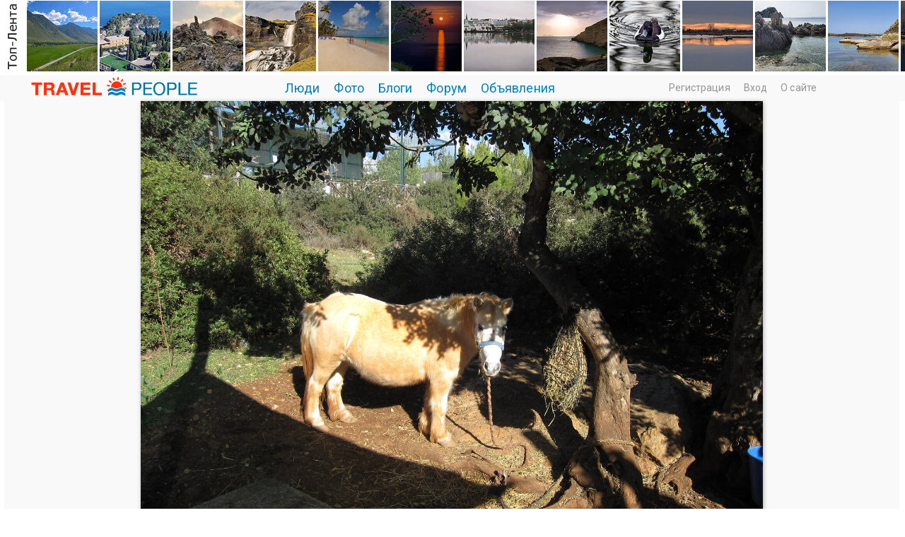

--- FILE ---
content_type: text/html; charset=windows-1251
request_url: http://travelpeople.ru/photos/new/photo1421.html
body_size: 42460
content:
<!DOCTYPE HTML PUBLIC "-//W3C//DTD HTML 4.01 Transitional//EN" "http://www.w3.org/TR/html4/loose.dtd">
<html xmlns="http://www.w3.org/1999/xhtml">
<head>
    <title>Фото В парке птиц. Фотограф Николай Николаевич на Travel People</title>
<meta name="keywords" content="Кипр, Осень, Отдых, Пафос, Пони" />
<meta name="description" content="кипр, ноябрь 2009 года" />
<script type="text/javascript" src="/includes/jquery/jquery.js"></script>
<script type="text/javascript" src="/core/js/common_new.js"></script>
<script language="JavaScript" type="text/javascript" src="/includes/jquery/autogrow/jquery.autogrow.js"></script>
<script language="JavaScript" type="text/javascript" src="/components/comments/js/comments.js"></script>
<script language="JavaScript" type="text/javascript" src="/core/js/smiles.js"></script>
<link rel="image_src" href="http://travelpeople.ru/images/photos/medium/547bca87b8e6dfb7d6c9d8a898a2393d.jpg">
<link rel="canonical" href="http://travelpeople.ru/photos/photo1421.html">
    <meta http-equiv="Content-Type" content="text/html; charset=windows-1251"/>
        <link rel="stylesheet" href="//fonts.googleapis.com/css?family=IBM+Plex+Sans:100,200,300,400,500,600|Roboto:300,400,500,700,300italic,500&subset=latin,cyrillic" />
    
    <link href="/templates/_default_/css/reset.css" rel="stylesheet" type="text/css" />
    <link href="/templates/_default_/css/text.css" rel="stylesheet" type="text/css" />
    <link href="/templates/_default_/css/960.css" rel="stylesheet" type="text/css" />
    <link href="/templates/_default_/css/styles.css" rel="stylesheet" type="text/css" />
    <link rel="icon" href="/favicon.ico" type="image/x-icon">
    <meta name="google-site-verification" content="FmGZQwqemuw4DI0IJtO3Hb14iUkWhpo7ENFSmRQ4zCw" />
        <meta name="google-translate-customization" content="6933d0270687b86d-8d00258337b8e5a5-g271fb8fdee0b6605-b"></meta>

<!-- Yandex.RTB -->
<script>window.yaContextCb=window.yaContextCb||[]</script>
<script src="https://yandex.ru/ads/system/context.js" async></script>



</head>
<body>



<div id="wrapper">










<div> <div class="module">
        <div class="modulebody"><div class="crit_mod">
	<div class="crit_inner">
        <a href="/photos/toplenta.html" class="item"><img src="/templates/_default_/images/need_crit_mod.jpg" alt=""></a>
                    <a href="/photos/toplenta/photo10626.html" class="item"><img src="/images/photos/mini/22bd73e0034c5fdaa7bab77ac9dbb786.jpg" alt=""></a>
                    <a href="/photos/toplenta/photo10011.html" class="item"><img src="/images/photos/mini/5da30d004a2969be818c05dbdb0606b8.jpg" alt=""></a>
                    <a href="/photos/toplenta/photo9734.html" class="item"><img src="/images/photos/mini/9c80db98abfc1dd2399ceb1ef740d1bc.jpg" alt=""></a>
                    <a href="/photos/toplenta/photo9676.html" class="item"><img src="/images/photos/mini/bc2b23c5a5d634ff486d142cf7d3c013.jpg" alt=""></a>
                    <a href="/photos/toplenta/photo9546.html" class="item"><img src="/images/photos/mini/f2e5b3a39a2cec60a32414ce45545362.jpg" alt=""></a>
                    <a href="/photos/toplenta/photo9473.html" class="item"><img src="/images/photos/mini/8141f05d0d5fc3712e99cf89971fa7b2.jpg" alt=""></a>
                    <a href="/photos/toplenta/photo9230.html" class="item"><img src="/images/photos/mini/601d01775ed614a9520a6c015fd97e52.jpg" alt=""></a>
                    <a href="/photos/toplenta/photo9134.html" class="item"><img src="/images/photos/mini/7abd62814fc43144964a0e8d6bd175a8.jpg" alt=""></a>
                    <a href="/photos/toplenta/photo8951.html" class="item"><img src="/images/photos/mini/caaa3204368c4f1f45d2d5c1d46fda7e.jpg" alt=""></a>
                    <a href="/photos/toplenta/photo8789.html" class="item"><img src="/images/photos/mini/04bc462d8ffc0a78651d73ff2d4b8a9d.jpg" alt=""></a>
                    <a href="/photos/toplenta/photo8513.html" class="item"><img src="/images/photos/mini/3f59662fabdd59bac01d78a43efde7fa.jpg" alt=""></a>
                    <a href="/photos/toplenta/photo8484.html" class="item"><img src="/images/photos/mini/9ca8d2467aba7e71879fe09b2b2539c2.jpg" alt=""></a>
                    <a href="/photos/toplenta/photo8431.html" class="item"><img src="/images/photos/mini/021307449b44ffbbc32d68b7f9161bc4.jpg" alt=""></a>
                    <a href="/photos/toplenta/photo8427.html" class="item"><img src="/images/photos/mini/d62fa97b15abc59f4fb8c0668202c7c1.jpg" alt=""></a>
                    <a href="/photos/toplenta/photo8280.html" class="item"><img src="/images/photos/mini/f03fd7cf5c461f4c131c6574b27c0f51.jpg" alt=""></a>
                    <a href="/photos/toplenta/photo8003.html" class="item"><img src="/images/photos/mini/061fd9f49c6335209f3c68c2f34afd6a.jpg" alt=""></a>
                    <a href="/photos/toplenta/photo8198.html" class="item"><img src="/images/photos/mini/e7af2f7bddf2c30bd71efa10f6bade67.jpg" alt=""></a>
                    <a href="/photos/toplenta/photo8210.html" class="item"><img src="/images/photos/mini/abc53e906b2f4f0a7927a01498cbcd2f.jpg" alt=""></a>
                    <a href="/photos/toplenta/photo8168.html" class="item"><img src="/images/photos/mini/cf168899dade36cf1460ae57f4b1ecfc.jpg" alt=""></a>
                    <a href="/photos/toplenta/photo8099.html" class="item"><img src="/images/photos/mini/3af17043f485958fcbe9bf739d7dc089.jpg" alt=""></a>
                    <a href="/photos/toplenta/photo8069.html" class="item"><img src="/images/photos/mini/463993f02638f9d095c1e47545d7889e.jpg" alt=""></a>
                    <a href="/photos/toplenta/photo8021.html" class="item"><img src="/images/photos/mini/9cdc0b8a8b51387203c52c077a43735a.jpg" alt=""></a>
                    <a href="/photos/toplenta/photo7975.html" class="item"><img src="/images/photos/mini/221551053fcbf0424d057e5d4694578c.jpg" alt=""></a>
                    <a href="/photos/toplenta/photo7980.html" class="item"><img src="/images/photos/mini/9297896f9140b7aacd9c7ea09cf1c1c1.jpg" alt=""></a>
                    <a href="/photos/toplenta/photo7946.html" class="item"><img src="/images/photos/mini/775b13c3a6184ce0161c076c8d8e6d05.jpg" alt=""></a>
            </div>    
</div></div>

</div> </div>             
 


        <div id="header"><!-- начало div header--> 
            <div class="container_120"><!-- начало div container_120"-->                     
                      <div id="sitename"><a href="/"></a></div> 
                      <div id="topmenu"><div class="module">
        <div class="modulebody"><div>
<ul id="mainmenu" class="menu">

        
    
                
        
                    <li >
                            <a href="/users/pop.html" target="_self"  >
                  Люди 
            </a>
                    
    
        </li>        
        
                    <li >
                            <a href="/photos/101" target="_self"  >
                  Фото 
            </a>
                    
    
                
        
                            <ul>                <li >
                    <a href="/photos/101" target="_self"  >
                        <span>  Новые фото  </span>
                    </a>
                    
    
        </li>        
        
                                            <li >
                    <a href="/photos/travelpeople" target="_self"  >
                        <span>  Выбор редакции  </span>
                    </a>
                    
    
                
                    </li></ul>
        
                    <li >
                            <a href="/lenta" target="_self"  >
                  Блоги 
            </a>
                    
    
        </li>        
        
                    <li >
                            <a href="/forum/1001" target="_self"  >
                  Форум 
            </a>
                    
    
        </li>        
        
                    <li >
                            <a href="/board" target="_self"  >
                  Объявления 
            </a>
                    
                </li></ul>
        
    
</ul>

</div>

<script>
function toggleNu(){
$.ajax({
		type: "POST",
		url: "/core/ajax/set_button_nu.php",
		data: "",
		success: function(data){
			window.location.reload(true);
		}
    });
 }
</script>
</div>

</div></div>
                      <div class="u_block">
                                                                                                        <div class="mod_user_menu">
                                                                    <span class="register"><a href="http://travelpeople.ru/registration">Регистрация</a></span>
                                                                     <span class="login"><a href="http://travelpeople.ru/login">Вход</a></span>
                                                                     <span class="my_blog"><a href="http://travelpeople.ru/pravila/about.html">О сайте</a></span>
                                                        </div>                                                 
                                                                      </div> 
            </div><!-- конец div container_120 -->       
        </div><!-- конец div header-->  



  

                                                    
<div class="clear"></div>
<div class="component">

<style>
</style>





<script>
$(document).ready(function() {
let headingElement = document.querySelector('#toplenta');
headingElement.style.position = 'relative';
headingElement.style.opacity = '1';
headingElement.style.top = '0';
});
</script>





<div class="container_12">

</div><div style="display: flex; justify-content: center; align-items: center; margin: 0px 8px 0px 6px; background: #f9f9f9;"><a href="/photos/new/photo1420.html"> <img class="photo_big1" src="/images/photos/medium/547bca87b8e6dfb7d6c9d8a898a2393d.jpg" border="0" alt="В парке птиц" /></a> </div><div class="photo__nav"><div class="photo__nav-link prev"><a href="/photos/new/photo1422.html" > &lt;&lt;&lt; </a></div><div class="photo__nav-link root"><a class="tegnavi" href='/photos/latest.html'>Новые фото</a></div><div class="photo__nav-link next"><a href="/photos/new/photo1420.html"> &gt;&gt;&gt;  </a></div></div><table style="padding: 0px 0px 0px 0px; margin-top: 0px; margin-left: auto; margin-right: auto; "><tr><td valign="top" align="center" style="padding: 0px 10px 0px 10px;"><div style="text-align:center; margin: 1px 0px 0px 0px;"></div></td><td valign="top" align="center" style="padding: 0px 10px 0px 10px;"><div style="height:10px;"></div></td></tr></table><div class="container_12"><div class="container_12"><div class="div_fl"><div class="photo_details"><table width="100%" ><tr><td width="330" valign="top"><table width="320" border="0"><tr><td valign="top" width="110"><div class="phograph_avatar"><a href="/nikinikikar"><img border="0" class="usr_img_small" src="/images/users/avatars/small/nopic.jpg" /></a></div></td><td valign="top"><div class="photo_date_details"><div style="padding-bottom:5px; display:inline-block"><a style="padding:1px; height:16px; line-height:16px; background:url(/components/users/images/male.png) no-repeat left center; padding-left:18px; " href="/nikinikikar" class="user_gender_link">Николай Николаевич</a></div><a class="authorhref" href="/users/pop.html"><div class="citydiv"></div></a><div class="sitetext_bigphoto"><a href="http://nikinikikar.travelpeople.ru" target="_blank">Личный сайт</a></div><div class="mess_block"><div style="margin:5px 0px 0px 0px;"><div class="mess" id="mess"><a href="/login"></a></div></div></div></div></td></tr></table></td><td  valign="top"><div><div class="photo_date_details" style="min-height:80px;"><h2 class="con_photo">В парке птиц</h2><span class="con_fotoopisanie">кипр, ноябрь 2009 года</span><div><div class="taglinebar"><span class="tags"><a class="toptag" href="/photos/tp/%D0%BA%D0%B8%D0%BF%D1%80">Кипр</a>  <a class="toptag" href="/photos/tp/%D0%BE%D1%81%D0%B5%D0%BD%D1%8C">Осень</a>  <a class="toptag" href="/photos/tp/%D0%BE%D1%82%D0%B4%D1%8B%D1%85">Отдых</a>  <a class="toptag" href="/photos/tp/%D0%BF%D0%B0%D1%84%D0%BE%D1%81">Пафос</a>  <a class="toptag" href="/photos/tp/%D0%BF%D0%BE%D0%BD%D0%B8">Пони</a></span></div></div></div></div></td></tr></table><table width="100%" ><tr><td valign="bottom"><div><p class="operations"><span class="photo_details_date"><span>Дата публикации: 24 марта 2023</span><br><span>Просмотров: 993</span></span></p></div> </td><td valign="bottom"><div><p class="operations"></p></div></td></tr></table></div></div><div class="div_fr"><table cellpadding="0" cellspacing="0" border="0" width="100%"><tr><td width="10%">&nbsp;</td><td width="80%" valign="top"><div style="padding:0px 0px 20px 0px;"><div class="hidden_area"><div class="rating_block"><div class="like_it" ><a href="/login"></a></div><div class="karmacounter"><span id="karmapoints" style="color:green; font-size:38px;"><span style="color:gray;">0</span></span></div></div></div></div><div class="block_relative"><div class="liked_list" id="liked_list"></div><div class="liked_list" id="portfolio_list"></div></div></td><td width="10%">&nbsp;</td></tr></table></div><p>&nbsp;</p><p>&nbsp;</p><p>
</p>



<script>
$(document).ready(function() {
	if(0){
   		a_lj = document.getElementById('lj').getElementsByTagName('a');
   		for(var i=0; i<a_lj.length; i++){
   			//a_lj[i].click();
   			window.open(a_lj[i].href,'_blank');
   			break;
   		}
   }
   if(0){
   		a_vk = document.getElementById('vk').getElementsByTagName('a');
   		for(var i=0; i<a_vk.length; i++){
   			//a_vk[i].click();
   			window.location.href = a_vk[i].href;
   			break;
   		}
   }
   
 });
 
 uh(36,'photo');

 function checkFields(){
  	//name = document.getElementById('friend_name').value;
  	mail = document.getElementById('friend_email').value;
 	if(mail!='E-mail друга'){return true;}
 	alert('Заполните электронный адрес!!!');
 	return false;
 }
 </script>





</div>
<div class="container_12"> 

<div class="photo_comments_div">




<div class="cmm_heading"><a name="c"></a>
	Комментарии (0)
</div>



    <div class="cm_ajax_list">
        
    	<p>Нет комментариев. Ваш будет первым!</p>
</div>
    <div class="popup_window" data-popitem="delete_comment_confirm">
        <div class="popup_window_inner">
            <div class="pad_helper1">
                Подтвердите удаление
            </div>
            <div class="pad_helper2">
                <div class="btn_holder narrow">
                    <input type="submit" class="red" value="YES">  
                    <input type="submit" class="green" value="NO"> 
                </div>
            </div>
        </div>
    </div>
    <div class="popup_window_bg"></div>

    <div class="popup_window" data-popitem="else_comment_notify">
        <div class="popup_window_inner">
            Чтобы удалять чужие комментарии, установите<br> Кнопку на Личный сайт или купите Аккаунт Club<br><br>
            <div class="pad_helper2">
                <div class="btn_holder horiz">
			<a href="//mysite/" class="green1">Установить Кнопку</a> <a href="//pay/" class="orange">Купить Аккаунт Club</a> 
                </div>
            </div>
        </div>
    </div>
    <div class="popup_window_bg"></div>
    
    <div class="popup_window" data-popitem="site_comment_notify">
        <div class="popup_window_inner">
            Чтобы удалять чужие комментарии, установите<br> Кнопку на Личный сайт или купите Аккаунт Club<br><br>
            <div class="pad_helper2">
                <div class="btn_holder horiz">
			<a href="//button/" class="green1">Установить Кнопку</a> <a href="//pay/" class="orange">Купить Аккаунт Club</a> 
                </div>
            </div>
        </div>
    </div>
    <div class="popup_window_bg"></div>
        </div>
</div>
<div id="addcommentlink" src="#">
	<table cellspacing="0" cellpadding="2" style="clear:both;">
		<tr>
			<td width="16"><img src="/templates/_default_/images/icons/comment.png" /></td>
			<td><a href="javascript:void(0);" id="addcommentlink" onclick="addComment('7844864368b8afaee3e55a5db2de7953', 'photo', '1421', 0)">Добавить комментарий</a></td>
								
						
						
            		</tr>
	</table>	
		</div>

<div id="cm_addentry0" style="display:block"></div>


<script>
window.onload = function(sess_md5, target, target_id, parent_id){
	parent_id = 0;
	target_id = 1421;
	target	  = 'photo';
	sess_md5  = '7844864368b8afaee3e55a5db2de7953'; 
	
	$('div.reply').html('').hide();
    $("#cm_addentry"+parent_id).html("<div>Загрузка формы...</div>");
	$("#cm_addentry"+parent_id).load("/components/comments/addform.php", {cd: sess_md5, target: target, target_id: target_id, parent_id: parent_id}, cmLoaded());
	$("#cm_addentry"+parent_id).slideDown("fast");
}

</script>


</div>

</div>



<div style="padding:30px 0px 60px 0px;margin-left:auto;margin-right:auto;width:1180px;vertical-align:middle;">
<table width="100%" border="0" cellspacing="0" cellpadding="0" align="center" >
    <tbody>
        <tr>

            <td width="260px" height="90px"  valign="center" align="left">

<a style="position: relative; top: 0px;" target="_blank" href="http://rasfokus.ru/photos/latest.html"><img alt="Фото В парке птиц кипр, ноябрь 2009 года Николай Николаевич. . Фотосайт Rasfokus.ru" src="/images/rasfokus.gif" /></a> 

            </td>
                 
            <td width="20px" height="200px"  valign="centre" align="center"></td>
            
            <td width="410px" height="90px"  valign="center" align="center">

<a style="position: relative; top: 0px;" target="_blank" href="http://fotoplenka.ru/photos/101"><img alt="Фотографии В парке птиц кипр, ноябрь 2009 года Николай Николаевич. . Фото сайт. " src="/images/fotoplenka.gif" /></a> 

            </td>
                                   
            <td width="20px" height="200px"  valign="centre" align="center"></td>
            
            <td width="260px" height="90px"  valign="center" align="right">

<a style="position: relative; top: 0px;" target="_blank" href="http://svadba.pro/photos/latest.html
"><img alt="Свадебные фото В парке птиц кипр, ноябрь 2009 года Николай Николаевич. ." src="/images/svadba.png" /></a> 

            </td>       
            
        </tr>
    </tbody>
</table>
</div>
</div><div class="clear"></div>


  
	
  <div id="page">    
  <!-- главное меню !-->
								   								<!-- глубиномер !-->
                            
 								 <!-- 2+3-- !-->
                                <div id="mainbody" class="container_12">  
									<div class="tbl">
                                                <div id="main" class="grid_12">
                                                
                                                
                              
                                                
                                                                                    
                                                    
                                                    
                                                    
                                                    <!-- ?php cmsModule('mainbottom'); ? !-->  
                                                </div>                                    
											  
												</div>
                                             <div class="bott"> 
											  </div>                                                 
                                </div>
  </div>
<div class="pad"></div>
</div>

<div style="width:100%; margin: 0px 0px 10px 0px;">
               <table width="100%" border="0" cellspacing="0" cellpadding="0">
                      <tr>
                        <td width="0%">&nbsp;</td>
                        <td width="100%">
                        <script type="text/javascript">
<!--
var _acic={dataProvider:10};(function(){var e=document.createElement("script");e.type="text/javascript";e.async=true;e.src="https://www.acint.net/aci.js";var t=document.getElementsByTagName("script")[0];t.parentNode.insertBefore(e,t)})()
//-->
</script>                        </td>
                        <td width="0%">&nbsp;</td>
                 </tr>
				</table>                    
</div> 


<!------------------------------------------->
<!---- Начало рекламного блока в подвале  ----->
<!------------------------------------------->
<div style="max-height:300px; max-width: 3000px; padding: 30px 5px 30px 10px; margin-left: auto; margin-right: auto; display: flex; justify-content: center; align-items: center;">

               <table width="100%" border="0" cellspacing="0" cellpadding="0">
                      <tr>
                        <td width="0%"></td>
                        <td width="100%">
                        <!-- Yandex.RTB R-A-3813073-1 -->
<div id="yandex_rtb_R-A-3813073-1"></div>
<script>
window.yaContextCb.push(()=>{
	Ya.Context.AdvManager.render({
		"blockId": "R-A-3813073-1",
		"renderTo": "yandex_rtb_R-A-3813073-1"
	})
})
</script>
                        </td>
                        <td width="0%"></td>
                 </tr>
				</table>                    
</div>
<!------------------------------------------->
<!---- Конец рекламного блока в подвале  ----- >
<!-------------------------------------------> 


<div> <div class="module">
        <div class="modulebody"><div style="height:130px;overflow:hidden;">
<table border="0">
  <tr>    
    <td>
    <div style="padding:0px 10px 0px 10px;">
            <div>
            
                <a class="tagtoplenta " href="/photos/tp/Путешествие">Путешествие</a>

            
                <a class="tagtoplenta " href="/photos/tp/Россия">Россия</a>

            
                <a class="tagtoplenta " href="/photos/tp/Пейзаж">Пейзаж</a>

            
                <a class="tagtoplenta " href="/photos/tp/Архитектура">Архитектура</a>

            
                <a class="tagtoplenta " href="/photos/tp/Город">Город</a>

            
                <a class="tagtoplenta " href="/photos/tp/Городской пейзаж">Городской пейзаж</a>

            
                <a class="tagtoplenta " href="/photos/tp/Природа">Природа</a>

            
                <a class="tagtoplenta " href="/photos/tp/Лето">Лето</a>

            
                <a class="tagtoplenta " href="/photos/tp/Крым">Крым</a>

            
                <a class="tagtoplenta " href="/photos/tp/Горы">Горы</a>

            
                <a class="tagtoplenta " href="/photos/tp/Туризм">Туризм</a>

            
                <a class="tagtoplenta " href="/photos/tp/Весна">Весна</a>

            
                <a class="tagtoplenta " href="/photos/tp/Река">Река</a>

            
                <a class="tagtoplenta " href="/photos/tp/Храм">Храм</a>

            
                <a class="tagtoplenta " href="/photos/tp/Россия В кадре">Россия В кадре</a>

            
                <a class="tagtoplenta " href="/photos/tp/Осень">Осень</a>

            
                <a class="tagtoplenta " href="/photos/tp/Санкт-Петербург">Санкт-Петербург</a>

            
                <a class="tagtoplenta " href="/photos/tp/Отдых">Отдых</a>

            
                <a class="tagtoplenta " href="/photos/tp/Церковь">Церковь</a>

            
                <a class="tagtoplenta " href="/photos/tp/Море">Море</a>

            
                <a class="tagtoplenta " href="/photos/tp/Кавказ">Кавказ</a>

            
                <a class="tagtoplenta " href="/photos/tp/Москва">Москва</a>

            
                <a class="tagtoplenta " href="/photos/tp/Питер">Питер</a>

            
                <a class="tagtoplenta " href="/photos/tp/Монастырь">Монастырь</a>

            
                <a class="tagtoplenta " href="/photos/tp/Озеро">Озеро</a>

            
                <a class="tagtoplenta " href="/photos/tp/Зима">Зима</a>

            
                <a class="tagtoplenta " href="/photos/tp/Италия">Италия</a>

            
                <a class="tagtoplenta " href="/photos/tp/Репортаж">Репортаж</a>

            
                <a class="tagtoplenta " href="/photos/tp/Панорама">Панорама</a>

            
                <a class="tagtoplenta " href="/photos/tp/Вечер">Вечер</a>

            
                <a class="tagtoplenta " href="/photos/tp/Нева">Нева</a>

            
                <a class="tagtoplenta " href="/photos/tp/Закат">Закат</a>

            
                <a class="tagtoplenta " href="/photos/tp/Судак">Судак</a>

            
                <a class="tagtoplenta " href="/photos/tp/Парк">Парк</a>

            
                <a class="tagtoplenta " href="/photos/tp/Тула">Тула</a>

            
                <a class="tagtoplenta " href="/photos/tp/Алтай">Алтай</a>

            
                <a class="tagtoplenta " href="/photos/tp/Путешествия">Путешествия</a>

            
                <a class="tagtoplenta " href="/photos/tp/Испания">Испания</a>

            
                <a class="tagtoplenta " href="/photos/tp/Германия">Германия</a>

            
                <a class="tagtoplenta " href="/photos/tp/Памятник">Памятник</a>

            
                <a class="tagtoplenta " href="/photos/tp/Теплоход">Теплоход</a>

            
                <a class="tagtoplenta " href="/photos/tp/Мобилография">Мобилография</a>

            
                <a class="tagtoplenta " href="/photos/tp/Ярославль">Ярославль</a>

            
                <a class="tagtoplenta " href="/photos/tp/Навигация">Навигация</a>

            
                <a class="tagtoplenta " href="/photos/tp/Кузбасс">Кузбасс</a>

            
                <a class="tagtoplenta " href="/photos/tp/Пляж">Пляж</a>

            
                <a class="tagtoplenta " href="/photos/tp/Катер">Катер</a>

            
                <a class="tagtoplenta " href="/photos/tp/Скала">Скала</a>

            
                <a class="tagtoplenta " href="/photos/tp/Пристань">Пристань</a>

            
                <a class="tagtoplenta " href="/photos/tp/Остров">Остров</a>

            
                <a class="tagtoplenta " href="/photos/tp/Лес">Лес</a>

            
                <a class="tagtoplenta " href="/photos/tp/Собор">Собор</a>

            
                <a class="tagtoplenta " href="/photos/tp/Небо">Небо</a>

            
                <a class="tagtoplenta " href="/photos/tp/Австрия">Австрия</a>

            
                <a class="tagtoplenta " href="/photos/tp/Волга">Волга</a>

                    </div>

    			
</div> 
    </td>    
  </tr>
</table>
</div> 

<div style="height:5px;"></div> 


    
    
   

</div>

</div><div class="module">
        <div class="modulebody">

    <div class="popfoto">
            <span class="pop"><a href="/photos/toplenta.html">Топ-лента</a></span>
    </div>
	
	
	<div class="crit_mod1">
		<div class="crit_inner1">
							
				<div class="photoholder">
					<div class="photowrapper">
						 <a href="/photos/toplenta/photo10626.html" title=""> <img class="photo_thumb_img" src="/images/photos/small/22bd73e0034c5fdaa7bab77ac9dbb786.jpg" alt=" ()" border="0" /></a>
						 <div class="photo_data">
							 <div class="user_link"><a href="/walussha">Валентина Колотовкина</a></div>
							 <div><span class="user_job"></span> <span class="user_city"></span> </div> 
						 </div>
					</div>
				</div>
				
							
				<div class="photoholder">
					<div class="photowrapper">
						 <a href="/photos/toplenta/photo10011.html" title=""> <img class="photo_thumb_img" src="/images/photos/small/5da30d004a2969be818c05dbdb0606b8.jpg" alt=" ()" border="0" /></a>
						 <div class="photo_data">
							 <div class="user_link"><a href="/nedqlkovazv">N_ZV</a></div>
							 <div><span class="user_job"></span> <span class="user_city">Varna</span> </div> 
						 </div>
					</div>
				</div>
				
							
				<div class="photoholder">
					<div class="photowrapper">
						 <a href="/photos/toplenta/photo9734.html" title=""> <img class="photo_thumb_img" src="/images/photos/small/9c80db98abfc1dd2399ceb1ef740d1bc.jpg" alt=" ()" border="0" /></a>
						 <div class="photo_data">
							 <div class="user_link"><a href="/nedqlkovazv">N_ZV</a></div>
							 <div><span class="user_job"></span> <span class="user_city">Varna</span> </div> 
						 </div>
					</div>
				</div>
				
							
				<div class="photoholder">
					<div class="photowrapper">
						 <a href="/photos/toplenta/photo9676.html" title=""> <img class="photo_thumb_img" src="/images/photos/small/bc2b23c5a5d634ff486d142cf7d3c013.jpg" alt=" ()" border="0" /></a>
						 <div class="photo_data">
							 <div class="user_link"><a href="/nedqlkovazv">N_ZV</a></div>
							 <div><span class="user_job"></span> <span class="user_city">Varna</span> </div> 
						 </div>
					</div>
				</div>
				
							
				<div class="photoholder">
					<div class="photowrapper">
						 <a href="/photos/toplenta/photo9546.html" title=""> <img class="photo_thumb_img" src="/images/photos/small/f2e5b3a39a2cec60a32414ce45545362.jpg" alt=" ()" border="0" /></a>
						 <div class="photo_data">
							 <div class="user_link"><a href="/nedqlkovazv">N_ZV</a></div>
							 <div><span class="user_job"></span> <span class="user_city">Varna</span> </div> 
						 </div>
					</div>
				</div>
				
							
				<div class="photoholder">
					<div class="photowrapper">
						 <a href="/photos/toplenta/photo9473.html" title=""> <img class="photo_thumb_img" src="/images/photos/small/8141f05d0d5fc3712e99cf89971fa7b2.jpg" alt=" ()" border="0" /></a>
						 <div class="photo_data">
							 <div class="user_link"><a href="/nedqlkovazv">N_ZV</a></div>
							 <div><span class="user_job"></span> <span class="user_city">Varna</span> </div> 
						 </div>
					</div>
				</div>
				
							
				<div class="photoholder">
					<div class="photowrapper">
						 <a href="/photos/toplenta/photo9230.html" title=""> <img class="photo_thumb_img" src="/images/photos/small/601d01775ed614a9520a6c015fd97e52.jpg" alt=" ()" border="0" /></a>
						 <div class="photo_data">
							 <div class="user_link"><a href="/nedqlkovazv">N_ZV</a></div>
							 <div><span class="user_job"></span> <span class="user_city">Varna</span> </div> 
						 </div>
					</div>
				</div>
				
							
				<div class="photoholder">
					<div class="photowrapper">
						 <a href="/photos/toplenta/photo9134.html" title=""> <img class="photo_thumb_img" src="/images/photos/small/7abd62814fc43144964a0e8d6bd175a8.jpg" alt=" ()" border="0" /></a>
						 <div class="photo_data">
							 <div class="user_link"><a href="/nedqlkovazv">N_ZV</a></div>
							 <div><span class="user_job"></span> <span class="user_city">Varna</span> </div> 
						 </div>
					</div>
				</div>
				
							
				<div class="photoholder">
					<div class="photowrapper">
						 <a href="/photos/toplenta/photo8951.html" title=""> <img class="photo_thumb_img" src="/images/photos/small/caaa3204368c4f1f45d2d5c1d46fda7e.jpg" alt=" ()" border="0" /></a>
						 <div class="photo_data">
							 <div class="user_link"><a href="/olegdanilhenko">Олег Данильченко</a></div>
							 <div><span class="user_job"></span> <span class="user_city"></span> </div> 
						 </div>
					</div>
				</div>
				
							
				<div class="photoholder">
					<div class="photowrapper">
						 <a href="/photos/toplenta/photo8789.html" title=""> <img class="photo_thumb_img" src="/images/photos/small/04bc462d8ffc0a78651d73ff2d4b8a9d.jpg" alt=" ()" border="0" /></a>
						 <div class="photo_data">
							 <div class="user_link"><a href="/walussha">Валентина Колотовкина</a></div>
							 <div><span class="user_job"></span> <span class="user_city"></span> </div> 
						 </div>
					</div>
				</div>
				
							
				<div class="photoholder">
					<div class="photowrapper">
						 <a href="/photos/toplenta/photo8513.html" title=""> <img class="photo_thumb_img" src="/images/photos/small/3f59662fabdd59bac01d78a43efde7fa.jpg" alt=" ()" border="0" /></a>
						 <div class="photo_data">
							 <div class="user_link"><a href="/nedqlkovazv">N_ZV</a></div>
							 <div><span class="user_job"></span> <span class="user_city">Varna</span> </div> 
						 </div>
					</div>
				</div>
				
							
				<div class="photoholder">
					<div class="photowrapper">
						 <a href="/photos/toplenta/photo8484.html" title=""> <img class="photo_thumb_img" src="/images/photos/small/9ca8d2467aba7e71879fe09b2b2539c2.jpg" alt=" ()" border="0" /></a>
						 <div class="photo_data">
							 <div class="user_link"><a href="/nedqlkovazv">N_ZV</a></div>
							 <div><span class="user_job"></span> <span class="user_city">Varna</span> </div> 
						 </div>
					</div>
				</div>
				
							
				<div class="photoholder">
					<div class="photowrapper">
						 <a href="/photos/toplenta/photo8431.html" title=""> <img class="photo_thumb_img" src="/images/photos/small/021307449b44ffbbc32d68b7f9161bc4.jpg" alt=" ()" border="0" /></a>
						 <div class="photo_data">
							 <div class="user_link"><a href="/olegdanilhenko">Олег Данильченко</a></div>
							 <div><span class="user_job"></span> <span class="user_city"></span> </div> 
						 </div>
					</div>
				</div>
				
							
				<div class="photoholder">
					<div class="photowrapper">
						 <a href="/photos/toplenta/photo8427.html" title=""> <img class="photo_thumb_img" src="/images/photos/small/d62fa97b15abc59f4fb8c0668202c7c1.jpg" alt=" ()" border="0" /></a>
						 <div class="photo_data">
							 <div class="user_link"><a href="/nedqlkovazv">N_ZV</a></div>
							 <div><span class="user_job"></span> <span class="user_city">Varna</span> </div> 
						 </div>
					</div>
				</div>
				
							
				<div class="photoholder">
					<div class="photowrapper">
						 <a href="/photos/toplenta/photo8280.html" title=""> <img class="photo_thumb_img" src="/images/photos/small/f03fd7cf5c461f4c131c6574b27c0f51.jpg" alt=" ()" border="0" /></a>
						 <div class="photo_data">
							 <div class="user_link"><a href="/nedqlkovazv">N_ZV</a></div>
							 <div><span class="user_job"></span> <span class="user_city">Varna</span> </div> 
						 </div>
					</div>
				</div>
				
							
				<div class="photoholder">
					<div class="photowrapper">
						 <a href="/photos/toplenta/photo8003.html" title=""> <img class="photo_thumb_img" src="/images/photos/small/061fd9f49c6335209f3c68c2f34afd6a.jpg" alt=" ()" border="0" /></a>
						 <div class="photo_data">
							 <div class="user_link"><a href="/nedqlkovazv">N_ZV</a></div>
							 <div><span class="user_job"></span> <span class="user_city">Varna</span> </div> 
						 </div>
					</div>
				</div>
				
							
				<div class="photoholder">
					<div class="photowrapper">
						 <a href="/photos/toplenta/photo8198.html" title=""> <img class="photo_thumb_img" src="/images/photos/small/e7af2f7bddf2c30bd71efa10f6bade67.jpg" alt=" ()" border="0" /></a>
						 <div class="photo_data">
							 <div class="user_link"><a href="/walussha">Валентина Колотовкина</a></div>
							 <div><span class="user_job"></span> <span class="user_city"></span> </div> 
						 </div>
					</div>
				</div>
				
							
				<div class="photoholder">
					<div class="photowrapper">
						 <a href="/photos/toplenta/photo8210.html" title=""> <img class="photo_thumb_img" src="/images/photos/small/abc53e906b2f4f0a7927a01498cbcd2f.jpg" alt=" ()" border="0" /></a>
						 <div class="photo_data">
							 <div class="user_link"><a href="/nedqlkovazv">N_ZV</a></div>
							 <div><span class="user_job"></span> <span class="user_city">Varna</span> </div> 
						 </div>
					</div>
				</div>
				
							
				<div class="photoholder">
					<div class="photowrapper">
						 <a href="/photos/toplenta/photo8168.html" title=""> <img class="photo_thumb_img" src="/images/photos/small/cf168899dade36cf1460ae57f4b1ecfc.jpg" alt=" ()" border="0" /></a>
						 <div class="photo_data">
							 <div class="user_link"><a href="/nedqlkovazv">N_ZV</a></div>
							 <div><span class="user_job"></span> <span class="user_city">Varna</span> </div> 
						 </div>
					</div>
				</div>
				
							
				<div class="photoholder">
					<div class="photowrapper">
						 <a href="/photos/toplenta/photo8099.html" title=""> <img class="photo_thumb_img" src="/images/photos/small/3af17043f485958fcbe9bf739d7dc089.jpg" alt=" ()" border="0" /></a>
						 <div class="photo_data">
							 <div class="user_link"><a href="/nedqlkovazv">N_ZV</a></div>
							 <div><span class="user_job"></span> <span class="user_city">Varna</span> </div> 
						 </div>
					</div>
				</div>
				
							
				<div class="photoholder">
					<div class="photowrapper">
						 <a href="/photos/toplenta/photo8069.html" title=""> <img class="photo_thumb_img" src="/images/photos/small/463993f02638f9d095c1e47545d7889e.jpg" alt=" ()" border="0" /></a>
						 <div class="photo_data">
							 <div class="user_link"><a href="/nedqlkovazv">N_ZV</a></div>
							 <div><span class="user_job"></span> <span class="user_city">Varna</span> </div> 
						 </div>
					</div>
				</div>
				
							
				<div class="photoholder">
					<div class="photowrapper">
						 <a href="/photos/toplenta/photo8021.html" title=""> <img class="photo_thumb_img" src="/images/photos/small/9cdc0b8a8b51387203c52c077a43735a.jpg" alt=" ()" border="0" /></a>
						 <div class="photo_data">
							 <div class="user_link"><a href="/olegdanilhenko">Олег Данильченко</a></div>
							 <div><span class="user_job"></span> <span class="user_city"></span> </div> 
						 </div>
					</div>
				</div>
				
							
				<div class="photoholder">
					<div class="photowrapper">
						 <a href="/photos/toplenta/photo7975.html" title=""> <img class="photo_thumb_img" src="/images/photos/small/221551053fcbf0424d057e5d4694578c.jpg" alt=" ()" border="0" /></a>
						 <div class="photo_data">
							 <div class="user_link"><a href="/walussha">Валентина Колотовкина</a></div>
							 <div><span class="user_job"></span> <span class="user_city"></span> </div> 
						 </div>
					</div>
				</div>
				
							
				<div class="photoholder">
					<div class="photowrapper">
						 <a href="/photos/toplenta/photo7980.html" title=""> <img class="photo_thumb_img" src="/images/photos/small/9297896f9140b7aacd9c7ea09cf1c1c1.jpg" alt=" ()" border="0" /></a>
						 <div class="photo_data">
							 <div class="user_link"><a href="/nedqlkovazv">N_ZV</a></div>
							 <div><span class="user_job"></span> <span class="user_city">Varna</span> </div> 
						 </div>
					</div>
				</div>
				
							
				<div class="photoholder">
					<div class="photowrapper">
						 <a href="/photos/toplenta/photo7946.html" title=""> <img class="photo_thumb_img" src="/images/photos/small/775b13c3a6184ce0161c076c8d8e6d05.jpg" alt=" ()" border="0" /></a>
						 <div class="photo_data">
							 <div class="user_link"><a href="/nedqlkovazv">N_ZV</a></div>
							 <div><span class="user_job"></span> <span class="user_city">Varna</span> </div> 
						 </div>
					</div>
				</div>
				
					</div>
	</div>
	


<div class="clear" style="padding-bottom:10px"></div></div>

</div> </div>
<div class="container_12">            
    <div class="grid_8">            
             <!--div id="google_translate_element"></div><script type="text/javascript">
function googleTranslateElementInit() {
  new google.translate.TranslateElement({pageLanguage: 'ru', includedLanguages: 'de,en,es,fr,it,ru,bg,iw,ja,ko,tr,yi,zh-CN,zh-TW', layout: google.translate.TranslateElement.FloatPosition.TOP_LEFT, autoDisplay: false}, 'google_translate_element');
}
</script><script type="text/javascript" src="//translate.google.com/translate_a/element.js?cb=googleTranslateElementInit"></script>                        
            </div-->

                    
    </div>
</div>       



<div id="footer">
    <div class="container_12">
    
    
           <table width="100%" border="0" cellspacing="0" cellpadding="0">
  <tr>
    <td width="50px"><div id="up"><a href="#"></a></div></td>
    
    <td>
    <div class="grid_88">
                     <span class="foot1">Социальная сеть путешественников TravelPeople.ru &nbsp; &copy;   2026</span>   
                     <span class="foot2"></span>    
    </div>
    </td>
    
    <td align="right">
    <div class="grid_44 aboutsite">
                          
               
    
    <span class="about"><a href="/pravila/about.html">О сайте</a></span>
    
    </div>
    </td>
    
    
    
    
    <td width="50px"><div id="up"><a href="#"></a></div> </td>
  </tr>
</table>

    
    </div>
</div>




<p style="border-bottom: solid 1px #CCCCCC"></p>

<!--div class="crit_mod2">
<div class="crit_inner2">
<iframe frameborder="0" height="400" width="3000" scrolling="no" src="http://fotoplenka.ru/photos/rr" ></iframe>
</div>
</div-->
<div><a href="http://fotoplenka.ru" target="_blank"><div style="background:url(http://fotoplenka.ru/images/22x100_fotoplenka.gif) repeat scroll center center transparent; border-top: solid 5px #FFF; border-bottom: solid 5px #FFF;"><div style="display: flex; justify-content: center; align-items: center;"><img src="http://fotoplenka.ru/images/22logo.png" alt="Фотосайт Фотоплёнка.ру" ></div></div></a></div>

<noindex>
<!--LiveInternet counter--><script type="text/javascript"><!--
document.write("<a href='http://www.liveinternet.ru/click' "+
"target=_blank><img src='//counter.yadro.ru/hit?t52.6;r"+
escape(document.referrer)+((typeof(screen)=="undefined")?"":
";s"+screen.width+"*"+screen.height+"*"+(screen.colorDepth?
screen.colorDepth:screen.pixelDepth))+";u"+escape(document.URL)+
";"+Math.random()+
"' alt='' title='LiveInternet: показано число просмотров и"+
" посетителей за 24 часа' "+
"border='0' width='1' height='1'><\/a>")
//--></script><!--/LiveInternet-->
</noindex>




    <script type="text/javascript">
        $(document).ready(function(){
            $('#topmenu .menu li').hover(
                function() {
                    $(this).find('ul:first').show();
                    $(this).find('a:first').addClass("hover");
                },
                function() {
                    $(this).find('ul:first').hide();
                    $(this).find('a:first').removeClass("hover");
                }
            );
        });
    </script>
    
	

    
</body>
</html>

--- FILE ---
content_type: text/css
request_url: http://travelpeople.ru/templates/_default_/css/text.css
body_size: 468
content:
body{font:16px/1.6 'Helvetica Neue','Roboto','IBM Plex Sans',Verdana,Arial,'Liberation Sans',FreeSans,sans-serif; letter-spacing: 0.1px;}
a:focus{}
hr{border:0 #ccc solid;border-top-width:1px;clear:both;height:0} 
h1{font-size:25px}
h2{font-size:23px}
h3{font-size:21px}
h4{font-size:19px}
h5{font-size:17px}
h6{font-size:15px}
ol{list-style:decimal}
ul{list-style:disc}li{margin-left:30px}
p,dl,hr,h1,h2,h3,h4,h5,h6,ol,ul,pre,table,address,fieldset{margin-bottom:0px}